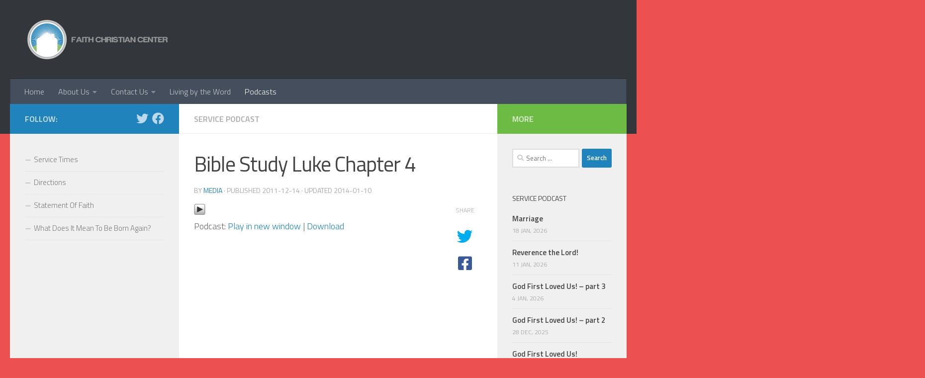

--- FILE ---
content_type: text/html; charset=UTF-8
request_url: https://faithchristianctr.org/2011/12/14/bible-study-luke-chapter-4/
body_size: 14503
content:
<!DOCTYPE html>
<html class="no-js" lang="en-US">
<head>
  <meta charset="UTF-8">
  <meta name="viewport" content="width=device-width, initial-scale=1.0">
  <link rel="profile" href="https://gmpg.org/xfn/11" />
  <link rel="pingback" href="https://faithchristianctr.org/xmlrpc.php">

  <title>Bible Study Luke Chapter 4 &#8211; Faith Christian Center</title>
<meta name='robots' content='max-image-preview:large' />
<script>document.documentElement.className = document.documentElement.className.replace("no-js","js");</script>
<link rel='dns-prefetch' href='//www.google.com' />
<link id="hu-user-gfont" href="//fonts.googleapis.com/css?family=Titillium+Web:400,400italic,300italic,300,600&subset=latin,latin-ext" rel="stylesheet" type="text/css"><script type="text/javascript">
/* <![CDATA[ */
window._wpemojiSettings = {"baseUrl":"https:\/\/s.w.org\/images\/core\/emoji\/14.0.0\/72x72\/","ext":".png","svgUrl":"https:\/\/s.w.org\/images\/core\/emoji\/14.0.0\/svg\/","svgExt":".svg","source":{"concatemoji":"https:\/\/faithchristianctr.org\/wp-includes\/js\/wp-emoji-release.min.js?ver=6.4.7"}};
/*! This file is auto-generated */
!function(i,n){var o,s,e;function c(e){try{var t={supportTests:e,timestamp:(new Date).valueOf()};sessionStorage.setItem(o,JSON.stringify(t))}catch(e){}}function p(e,t,n){e.clearRect(0,0,e.canvas.width,e.canvas.height),e.fillText(t,0,0);var t=new Uint32Array(e.getImageData(0,0,e.canvas.width,e.canvas.height).data),r=(e.clearRect(0,0,e.canvas.width,e.canvas.height),e.fillText(n,0,0),new Uint32Array(e.getImageData(0,0,e.canvas.width,e.canvas.height).data));return t.every(function(e,t){return e===r[t]})}function u(e,t,n){switch(t){case"flag":return n(e,"\ud83c\udff3\ufe0f\u200d\u26a7\ufe0f","\ud83c\udff3\ufe0f\u200b\u26a7\ufe0f")?!1:!n(e,"\ud83c\uddfa\ud83c\uddf3","\ud83c\uddfa\u200b\ud83c\uddf3")&&!n(e,"\ud83c\udff4\udb40\udc67\udb40\udc62\udb40\udc65\udb40\udc6e\udb40\udc67\udb40\udc7f","\ud83c\udff4\u200b\udb40\udc67\u200b\udb40\udc62\u200b\udb40\udc65\u200b\udb40\udc6e\u200b\udb40\udc67\u200b\udb40\udc7f");case"emoji":return!n(e,"\ud83e\udef1\ud83c\udffb\u200d\ud83e\udef2\ud83c\udfff","\ud83e\udef1\ud83c\udffb\u200b\ud83e\udef2\ud83c\udfff")}return!1}function f(e,t,n){var r="undefined"!=typeof WorkerGlobalScope&&self instanceof WorkerGlobalScope?new OffscreenCanvas(300,150):i.createElement("canvas"),a=r.getContext("2d",{willReadFrequently:!0}),o=(a.textBaseline="top",a.font="600 32px Arial",{});return e.forEach(function(e){o[e]=t(a,e,n)}),o}function t(e){var t=i.createElement("script");t.src=e,t.defer=!0,i.head.appendChild(t)}"undefined"!=typeof Promise&&(o="wpEmojiSettingsSupports",s=["flag","emoji"],n.supports={everything:!0,everythingExceptFlag:!0},e=new Promise(function(e){i.addEventListener("DOMContentLoaded",e,{once:!0})}),new Promise(function(t){var n=function(){try{var e=JSON.parse(sessionStorage.getItem(o));if("object"==typeof e&&"number"==typeof e.timestamp&&(new Date).valueOf()<e.timestamp+604800&&"object"==typeof e.supportTests)return e.supportTests}catch(e){}return null}();if(!n){if("undefined"!=typeof Worker&&"undefined"!=typeof OffscreenCanvas&&"undefined"!=typeof URL&&URL.createObjectURL&&"undefined"!=typeof Blob)try{var e="postMessage("+f.toString()+"("+[JSON.stringify(s),u.toString(),p.toString()].join(",")+"));",r=new Blob([e],{type:"text/javascript"}),a=new Worker(URL.createObjectURL(r),{name:"wpTestEmojiSupports"});return void(a.onmessage=function(e){c(n=e.data),a.terminate(),t(n)})}catch(e){}c(n=f(s,u,p))}t(n)}).then(function(e){for(var t in e)n.supports[t]=e[t],n.supports.everything=n.supports.everything&&n.supports[t],"flag"!==t&&(n.supports.everythingExceptFlag=n.supports.everythingExceptFlag&&n.supports[t]);n.supports.everythingExceptFlag=n.supports.everythingExceptFlag&&!n.supports.flag,n.DOMReady=!1,n.readyCallback=function(){n.DOMReady=!0}}).then(function(){return e}).then(function(){var e;n.supports.everything||(n.readyCallback(),(e=n.source||{}).concatemoji?t(e.concatemoji):e.wpemoji&&e.twemoji&&(t(e.twemoji),t(e.wpemoji)))}))}((window,document),window._wpemojiSettings);
/* ]]> */
</script>
<style id='wp-emoji-styles-inline-css' type='text/css'>

	img.wp-smiley, img.emoji {
		display: inline !important;
		border: none !important;
		box-shadow: none !important;
		height: 1em !important;
		width: 1em !important;
		margin: 0 0.07em !important;
		vertical-align: -0.1em !important;
		background: none !important;
		padding: 0 !important;
	}
</style>
<link rel='stylesheet' id='wp-block-library-css' href='https://faithchristianctr.org/wp-includes/css/dist/block-library/style.min.css?ver=6.4.7' type='text/css' media='all' />
<style id='classic-theme-styles-inline-css' type='text/css'>
/*! This file is auto-generated */
.wp-block-button__link{color:#fff;background-color:#32373c;border-radius:9999px;box-shadow:none;text-decoration:none;padding:calc(.667em + 2px) calc(1.333em + 2px);font-size:1.125em}.wp-block-file__button{background:#32373c;color:#fff;text-decoration:none}
</style>
<style id='global-styles-inline-css' type='text/css'>
body{--wp--preset--color--black: #000000;--wp--preset--color--cyan-bluish-gray: #abb8c3;--wp--preset--color--white: #ffffff;--wp--preset--color--pale-pink: #f78da7;--wp--preset--color--vivid-red: #cf2e2e;--wp--preset--color--luminous-vivid-orange: #ff6900;--wp--preset--color--luminous-vivid-amber: #fcb900;--wp--preset--color--light-green-cyan: #7bdcb5;--wp--preset--color--vivid-green-cyan: #00d084;--wp--preset--color--pale-cyan-blue: #8ed1fc;--wp--preset--color--vivid-cyan-blue: #0693e3;--wp--preset--color--vivid-purple: #9b51e0;--wp--preset--gradient--vivid-cyan-blue-to-vivid-purple: linear-gradient(135deg,rgba(6,147,227,1) 0%,rgb(155,81,224) 100%);--wp--preset--gradient--light-green-cyan-to-vivid-green-cyan: linear-gradient(135deg,rgb(122,220,180) 0%,rgb(0,208,130) 100%);--wp--preset--gradient--luminous-vivid-amber-to-luminous-vivid-orange: linear-gradient(135deg,rgba(252,185,0,1) 0%,rgba(255,105,0,1) 100%);--wp--preset--gradient--luminous-vivid-orange-to-vivid-red: linear-gradient(135deg,rgba(255,105,0,1) 0%,rgb(207,46,46) 100%);--wp--preset--gradient--very-light-gray-to-cyan-bluish-gray: linear-gradient(135deg,rgb(238,238,238) 0%,rgb(169,184,195) 100%);--wp--preset--gradient--cool-to-warm-spectrum: linear-gradient(135deg,rgb(74,234,220) 0%,rgb(151,120,209) 20%,rgb(207,42,186) 40%,rgb(238,44,130) 60%,rgb(251,105,98) 80%,rgb(254,248,76) 100%);--wp--preset--gradient--blush-light-purple: linear-gradient(135deg,rgb(255,206,236) 0%,rgb(152,150,240) 100%);--wp--preset--gradient--blush-bordeaux: linear-gradient(135deg,rgb(254,205,165) 0%,rgb(254,45,45) 50%,rgb(107,0,62) 100%);--wp--preset--gradient--luminous-dusk: linear-gradient(135deg,rgb(255,203,112) 0%,rgb(199,81,192) 50%,rgb(65,88,208) 100%);--wp--preset--gradient--pale-ocean: linear-gradient(135deg,rgb(255,245,203) 0%,rgb(182,227,212) 50%,rgb(51,167,181) 100%);--wp--preset--gradient--electric-grass: linear-gradient(135deg,rgb(202,248,128) 0%,rgb(113,206,126) 100%);--wp--preset--gradient--midnight: linear-gradient(135deg,rgb(2,3,129) 0%,rgb(40,116,252) 100%);--wp--preset--font-size--small: 13px;--wp--preset--font-size--medium: 20px;--wp--preset--font-size--large: 36px;--wp--preset--font-size--x-large: 42px;--wp--preset--spacing--20: 0.44rem;--wp--preset--spacing--30: 0.67rem;--wp--preset--spacing--40: 1rem;--wp--preset--spacing--50: 1.5rem;--wp--preset--spacing--60: 2.25rem;--wp--preset--spacing--70: 3.38rem;--wp--preset--spacing--80: 5.06rem;--wp--preset--shadow--natural: 6px 6px 9px rgba(0, 0, 0, 0.2);--wp--preset--shadow--deep: 12px 12px 50px rgba(0, 0, 0, 0.4);--wp--preset--shadow--sharp: 6px 6px 0px rgba(0, 0, 0, 0.2);--wp--preset--shadow--outlined: 6px 6px 0px -3px rgba(255, 255, 255, 1), 6px 6px rgba(0, 0, 0, 1);--wp--preset--shadow--crisp: 6px 6px 0px rgba(0, 0, 0, 1);}:where(.is-layout-flex){gap: 0.5em;}:where(.is-layout-grid){gap: 0.5em;}body .is-layout-flow > .alignleft{float: left;margin-inline-start: 0;margin-inline-end: 2em;}body .is-layout-flow > .alignright{float: right;margin-inline-start: 2em;margin-inline-end: 0;}body .is-layout-flow > .aligncenter{margin-left: auto !important;margin-right: auto !important;}body .is-layout-constrained > .alignleft{float: left;margin-inline-start: 0;margin-inline-end: 2em;}body .is-layout-constrained > .alignright{float: right;margin-inline-start: 2em;margin-inline-end: 0;}body .is-layout-constrained > .aligncenter{margin-left: auto !important;margin-right: auto !important;}body .is-layout-constrained > :where(:not(.alignleft):not(.alignright):not(.alignfull)){max-width: var(--wp--style--global--content-size);margin-left: auto !important;margin-right: auto !important;}body .is-layout-constrained > .alignwide{max-width: var(--wp--style--global--wide-size);}body .is-layout-flex{display: flex;}body .is-layout-flex{flex-wrap: wrap;align-items: center;}body .is-layout-flex > *{margin: 0;}body .is-layout-grid{display: grid;}body .is-layout-grid > *{margin: 0;}:where(.wp-block-columns.is-layout-flex){gap: 2em;}:where(.wp-block-columns.is-layout-grid){gap: 2em;}:where(.wp-block-post-template.is-layout-flex){gap: 1.25em;}:where(.wp-block-post-template.is-layout-grid){gap: 1.25em;}.has-black-color{color: var(--wp--preset--color--black) !important;}.has-cyan-bluish-gray-color{color: var(--wp--preset--color--cyan-bluish-gray) !important;}.has-white-color{color: var(--wp--preset--color--white) !important;}.has-pale-pink-color{color: var(--wp--preset--color--pale-pink) !important;}.has-vivid-red-color{color: var(--wp--preset--color--vivid-red) !important;}.has-luminous-vivid-orange-color{color: var(--wp--preset--color--luminous-vivid-orange) !important;}.has-luminous-vivid-amber-color{color: var(--wp--preset--color--luminous-vivid-amber) !important;}.has-light-green-cyan-color{color: var(--wp--preset--color--light-green-cyan) !important;}.has-vivid-green-cyan-color{color: var(--wp--preset--color--vivid-green-cyan) !important;}.has-pale-cyan-blue-color{color: var(--wp--preset--color--pale-cyan-blue) !important;}.has-vivid-cyan-blue-color{color: var(--wp--preset--color--vivid-cyan-blue) !important;}.has-vivid-purple-color{color: var(--wp--preset--color--vivid-purple) !important;}.has-black-background-color{background-color: var(--wp--preset--color--black) !important;}.has-cyan-bluish-gray-background-color{background-color: var(--wp--preset--color--cyan-bluish-gray) !important;}.has-white-background-color{background-color: var(--wp--preset--color--white) !important;}.has-pale-pink-background-color{background-color: var(--wp--preset--color--pale-pink) !important;}.has-vivid-red-background-color{background-color: var(--wp--preset--color--vivid-red) !important;}.has-luminous-vivid-orange-background-color{background-color: var(--wp--preset--color--luminous-vivid-orange) !important;}.has-luminous-vivid-amber-background-color{background-color: var(--wp--preset--color--luminous-vivid-amber) !important;}.has-light-green-cyan-background-color{background-color: var(--wp--preset--color--light-green-cyan) !important;}.has-vivid-green-cyan-background-color{background-color: var(--wp--preset--color--vivid-green-cyan) !important;}.has-pale-cyan-blue-background-color{background-color: var(--wp--preset--color--pale-cyan-blue) !important;}.has-vivid-cyan-blue-background-color{background-color: var(--wp--preset--color--vivid-cyan-blue) !important;}.has-vivid-purple-background-color{background-color: var(--wp--preset--color--vivid-purple) !important;}.has-black-border-color{border-color: var(--wp--preset--color--black) !important;}.has-cyan-bluish-gray-border-color{border-color: var(--wp--preset--color--cyan-bluish-gray) !important;}.has-white-border-color{border-color: var(--wp--preset--color--white) !important;}.has-pale-pink-border-color{border-color: var(--wp--preset--color--pale-pink) !important;}.has-vivid-red-border-color{border-color: var(--wp--preset--color--vivid-red) !important;}.has-luminous-vivid-orange-border-color{border-color: var(--wp--preset--color--luminous-vivid-orange) !important;}.has-luminous-vivid-amber-border-color{border-color: var(--wp--preset--color--luminous-vivid-amber) !important;}.has-light-green-cyan-border-color{border-color: var(--wp--preset--color--light-green-cyan) !important;}.has-vivid-green-cyan-border-color{border-color: var(--wp--preset--color--vivid-green-cyan) !important;}.has-pale-cyan-blue-border-color{border-color: var(--wp--preset--color--pale-cyan-blue) !important;}.has-vivid-cyan-blue-border-color{border-color: var(--wp--preset--color--vivid-cyan-blue) !important;}.has-vivid-purple-border-color{border-color: var(--wp--preset--color--vivid-purple) !important;}.has-vivid-cyan-blue-to-vivid-purple-gradient-background{background: var(--wp--preset--gradient--vivid-cyan-blue-to-vivid-purple) !important;}.has-light-green-cyan-to-vivid-green-cyan-gradient-background{background: var(--wp--preset--gradient--light-green-cyan-to-vivid-green-cyan) !important;}.has-luminous-vivid-amber-to-luminous-vivid-orange-gradient-background{background: var(--wp--preset--gradient--luminous-vivid-amber-to-luminous-vivid-orange) !important;}.has-luminous-vivid-orange-to-vivid-red-gradient-background{background: var(--wp--preset--gradient--luminous-vivid-orange-to-vivid-red) !important;}.has-very-light-gray-to-cyan-bluish-gray-gradient-background{background: var(--wp--preset--gradient--very-light-gray-to-cyan-bluish-gray) !important;}.has-cool-to-warm-spectrum-gradient-background{background: var(--wp--preset--gradient--cool-to-warm-spectrum) !important;}.has-blush-light-purple-gradient-background{background: var(--wp--preset--gradient--blush-light-purple) !important;}.has-blush-bordeaux-gradient-background{background: var(--wp--preset--gradient--blush-bordeaux) !important;}.has-luminous-dusk-gradient-background{background: var(--wp--preset--gradient--luminous-dusk) !important;}.has-pale-ocean-gradient-background{background: var(--wp--preset--gradient--pale-ocean) !important;}.has-electric-grass-gradient-background{background: var(--wp--preset--gradient--electric-grass) !important;}.has-midnight-gradient-background{background: var(--wp--preset--gradient--midnight) !important;}.has-small-font-size{font-size: var(--wp--preset--font-size--small) !important;}.has-medium-font-size{font-size: var(--wp--preset--font-size--medium) !important;}.has-large-font-size{font-size: var(--wp--preset--font-size--large) !important;}.has-x-large-font-size{font-size: var(--wp--preset--font-size--x-large) !important;}
.wp-block-navigation a:where(:not(.wp-element-button)){color: inherit;}
:where(.wp-block-post-template.is-layout-flex){gap: 1.25em;}:where(.wp-block-post-template.is-layout-grid){gap: 1.25em;}
:where(.wp-block-columns.is-layout-flex){gap: 2em;}:where(.wp-block-columns.is-layout-grid){gap: 2em;}
.wp-block-pullquote{font-size: 1.5em;line-height: 1.6;}
</style>
<link rel='stylesheet' id='contact-form-7-css' href='https://faithchristianctr.org/wp-content/plugins/contact-form-7/includes/css/styles.css?ver=5.3.2' type='text/css' media='all' />
<style id='contact-form-7-inline-css' type='text/css'>
.wpcf7 .wpcf7-recaptcha iframe {margin-bottom: 0;}.wpcf7 .wpcf7-recaptcha[data-align="center"] > div {margin: 0 auto;}.wpcf7 .wpcf7-recaptcha[data-align="right"] > div {margin: 0 0 0 auto;}
</style>
<link rel='stylesheet' id='fancybox-style-css' href='https://faithchristianctr.org/wp-content/plugins/light/css/jquery.fancybox.css?ver=6.4.7' type='text/css' media='all' />
<link rel='stylesheet' id='responsive-lightbox-swipebox-css' href='https://faithchristianctr.org/wp-content/plugins/responsive-lightbox/assets/swipebox/swipebox.min.css?ver=2.4.4' type='text/css' media='all' />
<link rel='stylesheet' id='hueman-main-style-css' href='https://faithchristianctr.org/wp-content/themes/hueman/assets/front/css/main.min.css?ver=3.6.1' type='text/css' media='all' />
<style id='hueman-main-style-inline-css' type='text/css'>
body { font-family:'Titillium Web', Arial, sans-serif;font-size:1.00rem }@media only screen and (min-width: 720px) {
        .nav > li { font-size:1.00rem; }
      }::selection { background-color: #2183bc; }
::-moz-selection { background-color: #2183bc; }a,a>span.hu-external::after,.themeform label .required,#flexslider-featured .flex-direction-nav .flex-next:hover,#flexslider-featured .flex-direction-nav .flex-prev:hover,.post-hover:hover .post-title a,.post-title a:hover,.sidebar.s1 .post-nav li a:hover i,.content .post-nav li a:hover i,.post-related a:hover,.sidebar.s1 .widget_rss ul li a,#footer .widget_rss ul li a,.sidebar.s1 .widget_calendar a,#footer .widget_calendar a,.sidebar.s1 .alx-tab .tab-item-category a,.sidebar.s1 .alx-posts .post-item-category a,.sidebar.s1 .alx-tab li:hover .tab-item-title a,.sidebar.s1 .alx-tab li:hover .tab-item-comment a,.sidebar.s1 .alx-posts li:hover .post-item-title a,#footer .alx-tab .tab-item-category a,#footer .alx-posts .post-item-category a,#footer .alx-tab li:hover .tab-item-title a,#footer .alx-tab li:hover .tab-item-comment a,#footer .alx-posts li:hover .post-item-title a,.comment-tabs li.active a,.comment-awaiting-moderation,.child-menu a:hover,.child-menu .current_page_item > a,.wp-pagenavi a{ color: #2183bc; }input[type="submit"],.themeform button[type="submit"],.sidebar.s1 .sidebar-top,.sidebar.s1 .sidebar-toggle,#flexslider-featured .flex-control-nav li a.flex-active,.post-tags a:hover,.sidebar.s1 .widget_calendar caption,#footer .widget_calendar caption,.author-bio .bio-avatar:after,.commentlist li.bypostauthor > .comment-body:after,.commentlist li.comment-author-admin > .comment-body:after{ background-color: #2183bc; }.post-format .format-container { border-color: #2183bc; }.sidebar.s1 .alx-tabs-nav li.active a,#footer .alx-tabs-nav li.active a,.comment-tabs li.active a,.wp-pagenavi a:hover,.wp-pagenavi a:active,.wp-pagenavi span.current{ border-bottom-color: #2183bc!important; }.sidebar.s2 .post-nav li a:hover i,
.sidebar.s2 .widget_rss ul li a,
.sidebar.s2 .widget_calendar a,
.sidebar.s2 .alx-tab .tab-item-category a,
.sidebar.s2 .alx-posts .post-item-category a,
.sidebar.s2 .alx-tab li:hover .tab-item-title a,
.sidebar.s2 .alx-tab li:hover .tab-item-comment a,
.sidebar.s2 .alx-posts li:hover .post-item-title a { color: #6dba44; }
.sidebar.s2 .sidebar-top,.sidebar.s2 .sidebar-toggle,.post-comments,.jp-play-bar,.jp-volume-bar-value,.sidebar.s2 .widget_calendar caption{ background-color: #6dba44; }.sidebar.s2 .alx-tabs-nav li.active a { border-bottom-color: #6dba44; }
.post-comments::before { border-right-color: #6dba44; }
      .search-expand,
              #nav-topbar.nav-container { background-color: #26272b}@media only screen and (min-width: 720px) {
                #nav-topbar .nav ul { background-color: #26272b; }
              }.is-scrolled #header .nav-container.desktop-sticky,
              .is-scrolled #header .search-expand { background-color: #26272b; background-color: rgba(38,39,43,0.90) }.is-scrolled .topbar-transparent #nav-topbar.desktop-sticky .nav ul { background-color: #26272b; background-color: rgba(38,39,43,0.95) }#header { background-color: #33363b; }
@media only screen and (min-width: 720px) {
  #nav-header .nav ul { background-color: #33363b; }
}
        .is-scrolled #header #nav-mobile { background-color: #454e5c; background-color: rgba(69,78,92,0.90) }#nav-header.nav-container, #main-header-search .search-expand { background-color: ; }
@media only screen and (min-width: 720px) {
  #nav-header .nav ul { background-color: ; }
}
        .site-title a img { max-height: 79px; }body { background-color: #ed5050; }
</style>
<link rel='stylesheet' id='theme-stylesheet-css' href='https://faithchristianctr.org/wp-content/themes/hueman-child-master/style.css?ver=1.0.0' type='text/css' media='all' />
<link rel='stylesheet' id='hueman-font-awesome-css' href='https://faithchristianctr.org/wp-content/themes/hueman/assets/front/css/font-awesome.min.css?ver=3.6.1' type='text/css' media='all' />
<script type="text/javascript" id="nb-jquery" src="https://faithchristianctr.org/wp-includes/js/jquery/jquery.min.js?ver=3.7.1" id="jquery-core-js"></script>
<script type="text/javascript" src="https://faithchristianctr.org/wp-includes/js/jquery/jquery-migrate.min.js?ver=3.4.1" id="jquery-migrate-js"></script>
<script type="text/javascript" src="https://faithchristianctr.org/wp-content/plugins/responsive-lightbox/assets/swipebox/jquery.swipebox.min.js?ver=2.4.4" id="responsive-lightbox-swipebox-js"></script>
<script type="text/javascript" src="https://faithchristianctr.org/wp-includes/js/underscore.min.js?ver=1.13.4" id="underscore-js"></script>
<script type="text/javascript" src="https://faithchristianctr.org/wp-content/plugins/responsive-lightbox/assets/infinitescroll/infinite-scroll.pkgd.min.js?ver=6.4.7" id="responsive-lightbox-infinite-scroll-js"></script>
<script type="text/javascript" id="responsive-lightbox-js-extra">
/* <![CDATA[ */
var rlArgs = {"script":"swipebox","selector":"lightbox","customEvents":"","activeGalleries":"1","animation":"1","hideCloseButtonOnMobile":"0","removeBarsOnMobile":"0","hideBars":"1","hideBarsDelay":"5000","videoMaxWidth":"1080","useSVG":"1","loopAtEnd":"0","woocommerce_gallery":"0","ajaxurl":"https:\/\/faithchristianctr.org\/wp-admin\/admin-ajax.php","nonce":"6136f92cca","preview":"false","postId":"403","scriptExtension":""};
/* ]]> */
</script>
<script type="text/javascript" src="https://faithchristianctr.org/wp-content/plugins/responsive-lightbox/js/front.js?ver=2.4.4" id="responsive-lightbox-js"></script>
<link rel="https://api.w.org/" href="https://faithchristianctr.org/wp-json/" /><link rel="alternate" type="application/json" href="https://faithchristianctr.org/wp-json/wp/v2/posts/403" /><link rel="EditURI" type="application/rsd+xml" title="RSD" href="https://faithchristianctr.org/xmlrpc.php?rsd" />
<meta name="generator" content="WordPress 6.4.7" />
<link rel="canonical" href="https://faithchristianctr.org/2011/12/14/bible-study-luke-chapter-4/" />
<link rel='shortlink' href='https://faithchristianctr.org/?p=403' />
<link rel="alternate" type="application/json+oembed" href="https://faithchristianctr.org/wp-json/oembed/1.0/embed?url=https%3A%2F%2Ffaithchristianctr.org%2F2011%2F12%2F14%2Fbible-study-luke-chapter-4%2F" />
<link rel="alternate" type="text/xml+oembed" href="https://faithchristianctr.org/wp-json/oembed/1.0/embed?url=https%3A%2F%2Ffaithchristianctr.org%2F2011%2F12%2F14%2Fbible-study-luke-chapter-4%2F&#038;format=xml" />
<script type="text/javascript"><!--
function powerpress_pinw(pinw_url){window.open(pinw_url, 'PowerPressPlayer','toolbar=0,status=0,resizable=1,width=460,height=320');	return false;}
//-->
</script>
<!--[if lt IE 9]>
<script src="https://faithchristianctr.org/wp-content/themes/hueman/assets/front/js/ie/html5shiv-printshiv.min.js"></script>
<script src="https://faithchristianctr.org/wp-content/themes/hueman/assets/front/js/ie/selectivizr.js"></script>
<![endif]-->
</head>

<body class="nb-3-3-2 nimble-no-local-data-skp__post_post_403 nimble-no-group-site-tmpl-skp__all_post post-template-default single single-post postid-403 single-format-standard wp-custom-logo wp-embed-responsive sek-hide-rc-badge col-3cm full-width header-desktop-sticky header-mobile-sticky chrome">
<div id="wrapper">
  <a class="screen-reader-text skip-link" href="#content">Skip to content</a>
  
  <header id="header" class="top-menu-mobile-on one-mobile-menu top_menu header-ads-desktop  topbar-transparent no-header-img">
        <nav class="nav-container group mobile-menu mobile-sticky no-menu-assigned" id="nav-mobile" data-menu-id="header-1">
  <div class="mobile-title-logo-in-header"><p class="site-title">                  <a class="custom-logo-link" href="https://faithchristianctr.org/" rel="home" title="Faith Christian Center | Home page"><img src="https://faithchristianctr.org/wp-content/uploads/2013/12/faithchristiancenterlogo2014-header.png" alt="Faith Christian Center"  /></a>                </p></div>
        
                    <!-- <div class="ham__navbar-toggler collapsed" aria-expanded="false">
          <div class="ham__navbar-span-wrapper">
            <span class="ham-toggler-menu__span"></span>
          </div>
        </div> -->
        <button class="ham__navbar-toggler-two collapsed" title="Menu" aria-expanded="false">
          <span class="ham__navbar-span-wrapper">
            <span class="line line-1"></span>
            <span class="line line-2"></span>
            <span class="line line-3"></span>
          </span>
        </button>
            
      <div class="nav-text"></div>
      <div class="nav-wrap container">
                  <ul class="nav container-inner group mobile-search">
                            <li>
                  <form role="search" method="get" class="search-form" action="https://faithchristianctr.org/">
				<label>
					<span class="screen-reader-text">Search for:</span>
					<input type="search" class="search-field" placeholder="Search &hellip;" value="" name="s" />
				</label>
				<input type="submit" class="search-submit" value="Search" />
			</form>                </li>
                      </ul>
                <ul id="menu-header_menu" class="nav container-inner group"><li id="menu-item-254" class="menu-item menu-item-type-post_type menu-item-object-page menu-item-home menu-item-254"><a href="https://faithchristianctr.org/">Home</a></li>
<li id="menu-item-55" class="menu-item menu-item-type-post_type menu-item-object-page menu-item-has-children menu-item-55"><a href="https://faithchristianctr.org/about-us/">About Us</a>
<ul class="sub-menu">
	<li id="menu-item-58" class="menu-item menu-item-type-post_type menu-item-object-page menu-item-58"><a href="https://faithchristianctr.org/about-us/statement-of-faith/">Statement Of Faith</a></li>
	<li id="menu-item-57" class="menu-item menu-item-type-post_type menu-item-object-page menu-item-57"><a href="https://faithchristianctr.org/about-us/service-times/">Service Times</a></li>
</ul>
</li>
<li id="menu-item-76" class="menu-item menu-item-type-post_type menu-item-object-page menu-item-has-children menu-item-76"><a href="https://faithchristianctr.org/contact-us/">Contact Us</a>
<ul class="sub-menu">
	<li id="menu-item-56" class="menu-item menu-item-type-post_type menu-item-object-page menu-item-56"><a href="https://faithchristianctr.org/about-us/directions/">Directions</a></li>
</ul>
</li>
<li id="menu-item-60" class="menu-item menu-item-type-post_type menu-item-object-page menu-item-60"><a href="https://faithchristianctr.org/reference/">Living by the Word</a></li>
<li id="menu-item-68" class="menu-item menu-item-type-taxonomy menu-item-object-category current-post-ancestor current-menu-parent current-post-parent menu-item-68"><a href="https://faithchristianctr.org/category/service-podcast/">Podcasts</a></li>
</ul>      </div>
</nav><!--/#nav-topbar-->  
  
  <div class="container group">
        <div class="container-inner">

                    <div class="group hu-pad central-header-zone">
                  <div class="logo-tagline-group">
                      <p class="site-title">                  <a class="custom-logo-link" href="https://faithchristianctr.org/" rel="home" title="Faith Christian Center | Home page"><img src="https://faithchristianctr.org/wp-content/uploads/2013/12/faithchristiancenterlogo2014-header.png" alt="Faith Christian Center"  /></a>                </p>                                                <p class="site-description"></p>
                                        </div>

                                </div>
      
                <nav class="nav-container group desktop-menu " id="nav-header" data-menu-id="header-2">
    <div class="nav-text"><!-- put your mobile menu text here --></div>

  <div class="nav-wrap container">
        <ul id="menu-header_menu-1" class="nav container-inner group"><li class="menu-item menu-item-type-post_type menu-item-object-page menu-item-home menu-item-254"><a href="https://faithchristianctr.org/">Home</a></li>
<li class="menu-item menu-item-type-post_type menu-item-object-page menu-item-has-children menu-item-55"><a href="https://faithchristianctr.org/about-us/">About Us</a>
<ul class="sub-menu">
	<li class="menu-item menu-item-type-post_type menu-item-object-page menu-item-58"><a href="https://faithchristianctr.org/about-us/statement-of-faith/">Statement Of Faith</a></li>
	<li class="menu-item menu-item-type-post_type menu-item-object-page menu-item-57"><a href="https://faithchristianctr.org/about-us/service-times/">Service Times</a></li>
</ul>
</li>
<li class="menu-item menu-item-type-post_type menu-item-object-page menu-item-has-children menu-item-76"><a href="https://faithchristianctr.org/contact-us/">Contact Us</a>
<ul class="sub-menu">
	<li class="menu-item menu-item-type-post_type menu-item-object-page menu-item-56"><a href="https://faithchristianctr.org/about-us/directions/">Directions</a></li>
</ul>
</li>
<li class="menu-item menu-item-type-post_type menu-item-object-page menu-item-60"><a href="https://faithchristianctr.org/reference/">Living by the Word</a></li>
<li class="menu-item menu-item-type-taxonomy menu-item-object-category current-post-ancestor current-menu-parent current-post-parent menu-item-68"><a href="https://faithchristianctr.org/category/service-podcast/">Podcasts</a></li>
</ul>  </div>
</nav><!--/#nav-header-->      
    </div><!--/.container-inner-->
      </div><!--/.container-->

</header><!--/#header-->
  
  <div class="container" id="page">
    <div class="container-inner">
            <div class="main">
        <div class="main-inner group">
          
              <section class="content" id="content">
              <div class="page-title hu-pad group">
          	    		<ul class="meta-single group">
    			<li class="category"><a href="https://faithchristianctr.org/category/service-podcast/" rel="category tag">Service Podcast</a></li>
    			    		</ul>
            
    </div><!--/.page-title-->
          <div class="hu-pad group">
              <article class="post-403 post type-post status-publish format-standard has-post-thumbnail hentry category-service-podcast tag-pastor-ed-wilcox">
    <div class="post-inner group">

      <h1 class="post-title entry-title">Bible Study Luke Chapter 4</h1>
  <p class="post-byline">
       by     <span class="vcard author">
       <span class="fn"><a href="https://faithchristianctr.org/author/sidj/" title="Posts by media" rel="author">media</a></span>
     </span>
     &middot;
                            
                                Published <time class="published" datetime="2011-12-14T16:45:43-05:00">2011-12-14</time>
                &middot; Updated <time class="updated" datetime="2014-01-10T16:47:50-05:00">2014-01-10</time>
                      </p>

                                
      <div class="clear"></div>

      <div class="entry themeform share">
        <div class="entry-inner">
          <div class="powerpress_player" id="powerpress_player_9250"><a href="http://faithchristianctr.org/media/podcast/audio/archive/12-14-11pm.mp3" title="Play" onclick="return powerpress_embed_html5a('9250','http://faithchristianctr.org/media/podcast/audio/archive/12-14-11pm.mp3');" target="_blank"><img decoding="async" src="https://faithchristianctr.org/wp-content/plugins/powerpress/play_audio.png" title="Play" alt="Play" style="border:0;" width="23px" height="24px" /></a></div><p class="powerpress_links powerpress_links_mp3">Podcast: <a href="http://faithchristianctr.org/media/podcast/audio/archive/12-14-11pm.mp3" class="powerpress_link_pinw" target="_blank" title="Play in new window" onclick="return powerpress_pinw('https://faithchristianctr.org/?powerpress_pinw=403-podcast');" rel="nofollow">Play in new window</a> | <a href="http://faithchristianctr.org/media/podcast/audio/archive/12-14-11pm.mp3" class="powerpress_link_d" title="Download" rel="nofollow" download="12-14-11pm.mp3">Download</a></p>          <nav class="pagination group">
                      </nav><!--/.pagination-->
        </div>

        <div class="sharrre-container no-counter">
	<span>Share</span>
  	   <div id="twitter" data-url="https://faithchristianctr.org/2011/12/14/bible-study-luke-chapter-4/" data-text="Bible Study Luke Chapter 4" data-title="Tweet"><a class="box" href="#"><div class="count" href="#"><i class="fas fa-plus"></i></div><div class="share"><i class="fab fa-twitter"></i></div></a></div>
    	   <div id="facebook" data-url="https://faithchristianctr.org/2011/12/14/bible-study-luke-chapter-4/" data-text="Bible Study Luke Chapter 4" data-title="Like"></div>
      </div><!--/.sharrre-container-->
<style type="text/css"></style>
<script type="text/javascript">
  	// Sharrre
  	jQuery( function($) {
      //<temporary>
      $('head').append( $( '<style>', { id : 'hide-sharre-count', type : 'text/css', html:'.sharrre-container.no-counter .box .count {display:none;}' } ) );
      //</temporary>
                		$('#twitter').sharrre({
        			share: {
        				twitter: true
        			},
        			template: '<a class="box" href="#"><div class="count"><i class="fa fa-plus"></i></div><div class="share"><i class="fab fa-twitter"></i></div></a>',
        			enableHover: false,
        			enableTracking: true,
        			buttons: { twitter: {via: ''}},
        			click: function(api, options){
        				api.simulateClick();
        				api.openPopup('twitter');
        			}
        		});
            		            $('#facebook').sharrre({
        			share: {
        				facebook: true
        			},
        			template: '<a class="box" href="#"><div class="count"><i class="fa fa-plus"></i></div><div class="share"><i class="fab fa-facebook-square"></i></div></a>',
        			enableHover: false,
        			enableTracking: true,
              buttons:{layout: 'box_count'},
        			click: function(api, options){
        				api.simulateClick();
        				api.openPopup('facebook');
        			}
        		});
                        
    		
    			// Scrollable sharrre bar, contributed by Erik Frye. Awesome!
    			var $_shareContainer = $(".sharrre-container"),
    			    $_header         = $('#header'),
    			    $_postEntry      = $('.entry'),
        			$window          = $(window),
        			startSharePosition = $_shareContainer.offset(),//object
        			contentBottom    = $_postEntry.offset().top + $_postEntry.outerHeight(),
        			topOfTemplate    = $_header.offset().top,
              topSpacing       = _setTopSpacing();

          //triggered on scroll
    			shareScroll = function(){
      				var scrollTop     = $window.scrollTop() + topOfTemplate,
      				    stopLocation  = contentBottom - ($_shareContainer.outerHeight() + topSpacing);

              $_shareContainer.css({position : 'fixed'});

      				if( scrollTop > stopLocation ){
      					  $_shareContainer.css( { position:'relative' } );
                  $_shareContainer.offset(
                      {
                        top: contentBottom - $_shareContainer.outerHeight(),
                        left: startSharePosition.left,
                      }
                  );
      				}
      				else if (scrollTop >= $_postEntry.offset().top - topSpacing){
      					 $_shareContainer.css( { position:'fixed',top: '100px' } );
                 $_shareContainer.offset(
                      {
                        //top: scrollTop + topSpacing,
                        left: startSharePosition.left,
                      }
                  );
      				} else if (scrollTop < startSharePosition.top + ( topSpacing - 1 ) ) {
      					 $_shareContainer.css( { position:'relative' } );
                 $_shareContainer.offset(
                      {
                        top: $_postEntry.offset().top,
                        left:startSharePosition.left,
                      }
                  );
      				}
    			},

          //triggered on resize
    			shareMove = function() {
      				startSharePosition = $_shareContainer.offset();
      				contentBottom = $_postEntry.offset().top + $_postEntry.outerHeight();
      				topOfTemplate = $_header.offset().top;
      				_setTopSpacing();
    			};

    			/* As new images load the page content body gets longer. The bottom of the content area needs to be adjusted in case images are still loading. */
    			setTimeout( function() {
    				  contentBottom = $_postEntry.offset().top + $_postEntry.outerHeight();
    			}, 2000);

          function _setTopSpacing(){
              var distanceFromTop  = 20;

              if( $window.width() > 1024 ) {
                topSpacing = distanceFromTop + $('.nav-wrap').outerHeight();
              } else {
                topSpacing = distanceFromTop;
              }
              return topSpacing;
          }

          //setup event listeners
          $window.on('scroll', _.throttle( function() {
              if ( $window.width() > 719 ) {
                  shareScroll();
              } else {
                  $_shareContainer.css({
                      top:'',
                      left:'',
                      position:''
                  })
              }
          }, 50 ) );
          $window.on('resize', _.debounce( function() {
              if ( $window.width() > 719 ) {
                  shareMove();
              } else {
                  $_shareContainer.css({
                      top:'',
                      left:'',
                      position:''
                  })
              }
          }, 50 ) );
    		
  	});
</script>
        <div class="clear"></div>
      </div><!--/.entry-->

    </div><!--/.post-inner-->
  </article><!--/.post-->

<div class="clear"></div>

<p class="post-tags"><span>Tags:</span> <a href="https://faithchristianctr.org/tag/pastor-ed-wilcox/" rel="tag">Pastor Ed Wilcox</a></p>




<section id="comments" class="themeform">

	
					<!-- comments closed, no comments -->
		
	
	
</section><!--/#comments-->          </div><!--/.hu-pad-->
        </section><!--/.content-->
          

	<div class="sidebar s1 collapsed" data-position="left" data-layout="col-3cm" data-sb-id="s1">

		<button class="sidebar-toggle" title="Expand Sidebar"><i class="fas sidebar-toggle-arrows"></i></button>

		<div class="sidebar-content">

			           			<div class="sidebar-top group">
                        <p>Follow:</p>                    <ul class="social-links"><li><a rel="nofollow noopener noreferrer" class="social-tooltip"  title="Twitter" aria-label="Twitter" href="http://twitter.com/FCCofColumbus" target="_blank"  style="color:"><i class="fab fa-twitter"></i></a></li><li><a rel="nofollow noopener noreferrer" class="social-tooltip"  title="Facebook" aria-label="Facebook" href="https://www.facebook.com/faithchristianctr" target="_blank"  style="color:"><i class="fab fa-facebook"></i></a></li></ul>  			</div>
			
			
			
			<div id="nav_menu-4" class="widget widget_nav_menu"><div class="menu-left-hand_menu-container"><ul id="menu-left-hand_menu" class="menu"><li id="menu-item-83" class="menu-item menu-item-type-post_type menu-item-object-page menu-item-83"><a href="https://faithchristianctr.org/about-us/service-times/">Service Times</a></li>
<li id="menu-item-84" class="menu-item menu-item-type-post_type menu-item-object-page menu-item-84"><a href="https://faithchristianctr.org/about-us/directions/">Directions</a></li>
<li id="menu-item-2501" class="menu-item menu-item-type-post_type menu-item-object-page menu-item-2501"><a href="https://faithchristianctr.org/about-us/statement-of-faith/">Statement Of Faith</a></li>
<li id="menu-item-2499" class="menu-item menu-item-type-post_type menu-item-object-page menu-item-2499"><a href="https://faithchristianctr.org/reference/what-does-it-mean-to-be-born-again/">What Does It Mean To Be Born Again?</a></li>
</ul></div></div>
		</div><!--/.sidebar-content-->

	</div><!--/.sidebar-->

	<div class="sidebar s2 collapsed" data-position="right" data-layout="col-3cm" data-sb-id="s2">

	<button class="sidebar-toggle" title="Expand Sidebar"><i class="fas sidebar-toggle-arrows"></i></button>

	<div class="sidebar-content">

		  		<div class="sidebar-top group">
        <p>More</p>  		</div>
		
		
		<div id="search-2" class="widget widget_search"><form role="search" method="get" class="search-form" action="https://faithchristianctr.org/">
				<label>
					<span class="screen-reader-text">Search for:</span>
					<input type="search" class="search-field" placeholder="Search &hellip;" value="" name="s" />
				</label>
				<input type="submit" class="search-submit" value="Search" />
			</form></div><div id="alxposts-2" class="widget widget_hu_posts">
<h3 class="widget-title">Service Podcast</h3>
	
	<ul class="alx-posts group ">
    				<li>

			
			<div class="post-item-inner group">
								<p class="post-item-title"><a href="https://faithchristianctr.org/2026/01/18/marriage-2/" rel="bookmark" title="Permalink to Marriage"><strong>Marriage</strong></a></p>
				<p class="post-item-date">18 Jan, 2026</p>			</div>

		</li>
				<li>

			
			<div class="post-item-inner group">
								<p class="post-item-title"><a href="https://faithchristianctr.org/2026/01/11/reverence-the-lord/" rel="bookmark" title="Permalink to Reverence the Lord!"><strong>Reverence the Lord!</strong></a></p>
				<p class="post-item-date">11 Jan, 2026</p>			</div>

		</li>
				<li>

			
			<div class="post-item-inner group">
								<p class="post-item-title"><a href="https://faithchristianctr.org/2026/01/04/god-first-loved-us-part-3/" rel="bookmark" title="Permalink to God First Loved Us! &#8211; part 3"><strong>God First Loved Us! &#8211; part 3</strong></a></p>
				<p class="post-item-date">4 Jan, 2026</p>			</div>

		</li>
				<li>

			
			<div class="post-item-inner group">
								<p class="post-item-title"><a href="https://faithchristianctr.org/2025/12/28/god-first-loved-us-part-2/" rel="bookmark" title="Permalink to God First Loved Us! &#8211; part 2"><strong>God First Loved Us! &#8211; part 2</strong></a></p>
				<p class="post-item-date">28 Dec, 2025</p>			</div>

		</li>
				<li>

			
			<div class="post-item-inner group">
								<p class="post-item-title"><a href="https://faithchristianctr.org/2025/12/21/god-first-loved-us/" rel="bookmark" title="Permalink to God First Loved Us!"><strong>God First Loved Us!</strong></a></p>
				<p class="post-item-date">21 Dec, 2025</p>			</div>

		</li>
				    	</ul><!--/.alx-posts-->

</div>
<div id="archives-2" class="widget widget_archive"><h3 class="widget-title">Archives</h3>		<label class="screen-reader-text" for="archives-dropdown-2">Archives</label>
		<select id="archives-dropdown-2" name="archive-dropdown">
			
			<option value="">Select Month</option>
				<option value='https://faithchristianctr.org/2026/01/'> January 2026 </option>
	<option value='https://faithchristianctr.org/2025/12/'> December 2025 </option>
	<option value='https://faithchristianctr.org/2025/11/'> November 2025 </option>
	<option value='https://faithchristianctr.org/2025/10/'> October 2025 </option>
	<option value='https://faithchristianctr.org/2025/09/'> September 2025 </option>
	<option value='https://faithchristianctr.org/2025/08/'> August 2025 </option>
	<option value='https://faithchristianctr.org/2025/07/'> July 2025 </option>
	<option value='https://faithchristianctr.org/2025/06/'> June 2025 </option>
	<option value='https://faithchristianctr.org/2025/05/'> May 2025 </option>
	<option value='https://faithchristianctr.org/2025/04/'> April 2025 </option>
	<option value='https://faithchristianctr.org/2025/03/'> March 2025 </option>
	<option value='https://faithchristianctr.org/2025/02/'> February 2025 </option>
	<option value='https://faithchristianctr.org/2025/01/'> January 2025 </option>
	<option value='https://faithchristianctr.org/2024/12/'> December 2024 </option>
	<option value='https://faithchristianctr.org/2024/11/'> November 2024 </option>
	<option value='https://faithchristianctr.org/2024/10/'> October 2024 </option>
	<option value='https://faithchristianctr.org/2024/09/'> September 2024 </option>
	<option value='https://faithchristianctr.org/2024/08/'> August 2024 </option>
	<option value='https://faithchristianctr.org/2024/07/'> July 2024 </option>
	<option value='https://faithchristianctr.org/2024/06/'> June 2024 </option>
	<option value='https://faithchristianctr.org/2024/05/'> May 2024 </option>
	<option value='https://faithchristianctr.org/2024/04/'> April 2024 </option>
	<option value='https://faithchristianctr.org/2024/03/'> March 2024 </option>
	<option value='https://faithchristianctr.org/2024/02/'> February 2024 </option>
	<option value='https://faithchristianctr.org/2024/01/'> January 2024 </option>
	<option value='https://faithchristianctr.org/2023/12/'> December 2023 </option>
	<option value='https://faithchristianctr.org/2023/11/'> November 2023 </option>
	<option value='https://faithchristianctr.org/2023/10/'> October 2023 </option>
	<option value='https://faithchristianctr.org/2023/09/'> September 2023 </option>
	<option value='https://faithchristianctr.org/2023/08/'> August 2023 </option>
	<option value='https://faithchristianctr.org/2023/07/'> July 2023 </option>
	<option value='https://faithchristianctr.org/2023/06/'> June 2023 </option>
	<option value='https://faithchristianctr.org/2023/05/'> May 2023 </option>
	<option value='https://faithchristianctr.org/2023/04/'> April 2023 </option>
	<option value='https://faithchristianctr.org/2023/03/'> March 2023 </option>
	<option value='https://faithchristianctr.org/2023/02/'> February 2023 </option>
	<option value='https://faithchristianctr.org/2023/01/'> January 2023 </option>
	<option value='https://faithchristianctr.org/2022/12/'> December 2022 </option>
	<option value='https://faithchristianctr.org/2022/11/'> November 2022 </option>
	<option value='https://faithchristianctr.org/2022/10/'> October 2022 </option>
	<option value='https://faithchristianctr.org/2022/09/'> September 2022 </option>
	<option value='https://faithchristianctr.org/2022/08/'> August 2022 </option>
	<option value='https://faithchristianctr.org/2022/07/'> July 2022 </option>
	<option value='https://faithchristianctr.org/2022/06/'> June 2022 </option>
	<option value='https://faithchristianctr.org/2022/05/'> May 2022 </option>
	<option value='https://faithchristianctr.org/2022/04/'> April 2022 </option>
	<option value='https://faithchristianctr.org/2022/03/'> March 2022 </option>
	<option value='https://faithchristianctr.org/2022/02/'> February 2022 </option>
	<option value='https://faithchristianctr.org/2022/01/'> January 2022 </option>
	<option value='https://faithchristianctr.org/2021/09/'> September 2021 </option>
	<option value='https://faithchristianctr.org/2021/08/'> August 2021 </option>
	<option value='https://faithchristianctr.org/2021/07/'> July 2021 </option>
	<option value='https://faithchristianctr.org/2021/06/'> June 2021 </option>
	<option value='https://faithchristianctr.org/2021/05/'> May 2021 </option>
	<option value='https://faithchristianctr.org/2021/04/'> April 2021 </option>
	<option value='https://faithchristianctr.org/2021/03/'> March 2021 </option>
	<option value='https://faithchristianctr.org/2021/02/'> February 2021 </option>
	<option value='https://faithchristianctr.org/2021/01/'> January 2021 </option>
	<option value='https://faithchristianctr.org/2020/12/'> December 2020 </option>
	<option value='https://faithchristianctr.org/2020/11/'> November 2020 </option>
	<option value='https://faithchristianctr.org/2020/10/'> October 2020 </option>
	<option value='https://faithchristianctr.org/2020/09/'> September 2020 </option>
	<option value='https://faithchristianctr.org/2020/08/'> August 2020 </option>
	<option value='https://faithchristianctr.org/2020/07/'> July 2020 </option>
	<option value='https://faithchristianctr.org/2020/06/'> June 2020 </option>
	<option value='https://faithchristianctr.org/2020/05/'> May 2020 </option>
	<option value='https://faithchristianctr.org/2020/03/'> March 2020 </option>
	<option value='https://faithchristianctr.org/2020/02/'> February 2020 </option>
	<option value='https://faithchristianctr.org/2020/01/'> January 2020 </option>
	<option value='https://faithchristianctr.org/2019/12/'> December 2019 </option>
	<option value='https://faithchristianctr.org/2019/11/'> November 2019 </option>
	<option value='https://faithchristianctr.org/2019/10/'> October 2019 </option>
	<option value='https://faithchristianctr.org/2019/09/'> September 2019 </option>
	<option value='https://faithchristianctr.org/2019/08/'> August 2019 </option>
	<option value='https://faithchristianctr.org/2019/07/'> July 2019 </option>
	<option value='https://faithchristianctr.org/2019/06/'> June 2019 </option>
	<option value='https://faithchristianctr.org/2019/05/'> May 2019 </option>
	<option value='https://faithchristianctr.org/2019/04/'> April 2019 </option>
	<option value='https://faithchristianctr.org/2019/03/'> March 2019 </option>
	<option value='https://faithchristianctr.org/2019/02/'> February 2019 </option>
	<option value='https://faithchristianctr.org/2019/01/'> January 2019 </option>
	<option value='https://faithchristianctr.org/2018/12/'> December 2018 </option>
	<option value='https://faithchristianctr.org/2018/11/'> November 2018 </option>
	<option value='https://faithchristianctr.org/2018/10/'> October 2018 </option>
	<option value='https://faithchristianctr.org/2018/09/'> September 2018 </option>
	<option value='https://faithchristianctr.org/2018/08/'> August 2018 </option>
	<option value='https://faithchristianctr.org/2018/07/'> July 2018 </option>
	<option value='https://faithchristianctr.org/2018/06/'> June 2018 </option>
	<option value='https://faithchristianctr.org/2018/05/'> May 2018 </option>
	<option value='https://faithchristianctr.org/2018/04/'> April 2018 </option>
	<option value='https://faithchristianctr.org/2018/03/'> March 2018 </option>
	<option value='https://faithchristianctr.org/2018/02/'> February 2018 </option>
	<option value='https://faithchristianctr.org/2018/01/'> January 2018 </option>
	<option value='https://faithchristianctr.org/2017/12/'> December 2017 </option>
	<option value='https://faithchristianctr.org/2017/11/'> November 2017 </option>
	<option value='https://faithchristianctr.org/2017/10/'> October 2017 </option>
	<option value='https://faithchristianctr.org/2017/09/'> September 2017 </option>
	<option value='https://faithchristianctr.org/2017/08/'> August 2017 </option>
	<option value='https://faithchristianctr.org/2017/07/'> July 2017 </option>
	<option value='https://faithchristianctr.org/2017/06/'> June 2017 </option>
	<option value='https://faithchristianctr.org/2017/05/'> May 2017 </option>
	<option value='https://faithchristianctr.org/2017/04/'> April 2017 </option>
	<option value='https://faithchristianctr.org/2017/03/'> March 2017 </option>
	<option value='https://faithchristianctr.org/2017/02/'> February 2017 </option>
	<option value='https://faithchristianctr.org/2017/01/'> January 2017 </option>
	<option value='https://faithchristianctr.org/2016/12/'> December 2016 </option>
	<option value='https://faithchristianctr.org/2016/11/'> November 2016 </option>
	<option value='https://faithchristianctr.org/2016/10/'> October 2016 </option>
	<option value='https://faithchristianctr.org/2016/09/'> September 2016 </option>
	<option value='https://faithchristianctr.org/2016/08/'> August 2016 </option>
	<option value='https://faithchristianctr.org/2016/07/'> July 2016 </option>
	<option value='https://faithchristianctr.org/2016/06/'> June 2016 </option>
	<option value='https://faithchristianctr.org/2016/05/'> May 2016 </option>
	<option value='https://faithchristianctr.org/2016/04/'> April 2016 </option>
	<option value='https://faithchristianctr.org/2016/03/'> March 2016 </option>
	<option value='https://faithchristianctr.org/2016/02/'> February 2016 </option>
	<option value='https://faithchristianctr.org/2016/01/'> January 2016 </option>
	<option value='https://faithchristianctr.org/2015/12/'> December 2015 </option>
	<option value='https://faithchristianctr.org/2015/11/'> November 2015 </option>
	<option value='https://faithchristianctr.org/2015/10/'> October 2015 </option>
	<option value='https://faithchristianctr.org/2015/09/'> September 2015 </option>
	<option value='https://faithchristianctr.org/2015/08/'> August 2015 </option>
	<option value='https://faithchristianctr.org/2015/07/'> July 2015 </option>
	<option value='https://faithchristianctr.org/2015/06/'> June 2015 </option>
	<option value='https://faithchristianctr.org/2015/05/'> May 2015 </option>
	<option value='https://faithchristianctr.org/2015/04/'> April 2015 </option>
	<option value='https://faithchristianctr.org/2015/03/'> March 2015 </option>
	<option value='https://faithchristianctr.org/2015/02/'> February 2015 </option>
	<option value='https://faithchristianctr.org/2015/01/'> January 2015 </option>
	<option value='https://faithchristianctr.org/2014/12/'> December 2014 </option>
	<option value='https://faithchristianctr.org/2014/11/'> November 2014 </option>
	<option value='https://faithchristianctr.org/2014/10/'> October 2014 </option>
	<option value='https://faithchristianctr.org/2014/09/'> September 2014 </option>
	<option value='https://faithchristianctr.org/2014/08/'> August 2014 </option>
	<option value='https://faithchristianctr.org/2014/07/'> July 2014 </option>
	<option value='https://faithchristianctr.org/2014/06/'> June 2014 </option>
	<option value='https://faithchristianctr.org/2014/05/'> May 2014 </option>
	<option value='https://faithchristianctr.org/2014/04/'> April 2014 </option>
	<option value='https://faithchristianctr.org/2014/03/'> March 2014 </option>
	<option value='https://faithchristianctr.org/2014/02/'> February 2014 </option>
	<option value='https://faithchristianctr.org/2014/01/'> January 2014 </option>
	<option value='https://faithchristianctr.org/2013/12/'> December 2013 </option>
	<option value='https://faithchristianctr.org/2013/11/'> November 2013 </option>
	<option value='https://faithchristianctr.org/2013/10/'> October 2013 </option>
	<option value='https://faithchristianctr.org/2013/09/'> September 2013 </option>
	<option value='https://faithchristianctr.org/2013/08/'> August 2013 </option>
	<option value='https://faithchristianctr.org/2013/07/'> July 2013 </option>
	<option value='https://faithchristianctr.org/2013/06/'> June 2013 </option>
	<option value='https://faithchristianctr.org/2013/05/'> May 2013 </option>
	<option value='https://faithchristianctr.org/2013/04/'> April 2013 </option>
	<option value='https://faithchristianctr.org/2013/03/'> March 2013 </option>
	<option value='https://faithchristianctr.org/2013/02/'> February 2013 </option>
	<option value='https://faithchristianctr.org/2013/01/'> January 2013 </option>
	<option value='https://faithchristianctr.org/2012/12/'> December 2012 </option>
	<option value='https://faithchristianctr.org/2012/11/'> November 2012 </option>
	<option value='https://faithchristianctr.org/2012/10/'> October 2012 </option>
	<option value='https://faithchristianctr.org/2012/09/'> September 2012 </option>
	<option value='https://faithchristianctr.org/2012/08/'> August 2012 </option>
	<option value='https://faithchristianctr.org/2012/07/'> July 2012 </option>
	<option value='https://faithchristianctr.org/2012/06/'> June 2012 </option>
	<option value='https://faithchristianctr.org/2012/05/'> May 2012 </option>
	<option value='https://faithchristianctr.org/2012/04/'> April 2012 </option>
	<option value='https://faithchristianctr.org/2012/03/'> March 2012 </option>
	<option value='https://faithchristianctr.org/2012/02/'> February 2012 </option>
	<option value='https://faithchristianctr.org/2012/01/'> January 2012 </option>
	<option value='https://faithchristianctr.org/2011/12/'> December 2011 </option>
	<option value='https://faithchristianctr.org/2011/11/'> November 2011 </option>
	<option value='https://faithchristianctr.org/2011/05/'> May 2011 </option>

		</select>

			<script type="text/javascript">
/* <![CDATA[ */

(function() {
	var dropdown = document.getElementById( "archives-dropdown-2" );
	function onSelectChange() {
		if ( dropdown.options[ dropdown.selectedIndex ].value !== '' ) {
			document.location.href = this.options[ this.selectedIndex ].value;
		}
	}
	dropdown.onchange = onSelectChange;
})();

/* ]]> */
</script>
</div>
	</div><!--/.sidebar-content-->

</div><!--/.sidebar-->

        </div><!--/.main-inner-->
      </div><!--/.main-->
    </div><!--/.container-inner-->
  </div><!--/.container-->
    <footer id="footer">

    
    
          <nav class="nav-container group" id="nav-footer" data-menu-id="footer-3" data-menu-scrollable="false">
                      <!-- <div class="ham__navbar-toggler collapsed" aria-expanded="false">
          <div class="ham__navbar-span-wrapper">
            <span class="ham-toggler-menu__span"></span>
          </div>
        </div> -->
        <button class="ham__navbar-toggler-two collapsed" title="Menu" aria-expanded="false">
          <span class="ham__navbar-span-wrapper">
            <span class="line line-1"></span>
            <span class="line line-2"></span>
            <span class="line line-3"></span>
          </span>
        </button>
                    <div class="nav-text"></div>
        <div class="nav-wrap">
          <ul id="menu-left-hand_menu-1" class="nav container group"><li class="menu-item menu-item-type-post_type menu-item-object-page menu-item-83"><a href="https://faithchristianctr.org/about-us/service-times/">Service Times</a></li>
<li class="menu-item menu-item-type-post_type menu-item-object-page menu-item-84"><a href="https://faithchristianctr.org/about-us/directions/">Directions</a></li>
<li class="menu-item menu-item-type-post_type menu-item-object-page menu-item-2501"><a href="https://faithchristianctr.org/about-us/statement-of-faith/">Statement Of Faith</a></li>
<li class="menu-item menu-item-type-post_type menu-item-object-page menu-item-2499"><a href="https://faithchristianctr.org/reference/what-does-it-mean-to-be-born-again/">What Does It Mean To Be Born Again?</a></li>
</ul>        </div>
      </nav><!--/#nav-footer-->
    
    <section class="container" id="footer-bottom">
      <div class="container-inner">

        <a id="back-to-top" href="#"><i class="fas fa-angle-up"></i></a>

        <div class="hu-pad group">

          <div class="grid one-half">
                                      <img id="footer-logo" src="https://faithchristianctr.org/wp-content/uploads/2013/12/faithchristiancenterlogo2014-footer.png" alt="">
            
            <div id="copyright">
                <p>Faith Christian Center © 2014. All Rights Reserved.</p>
            </div><!--/#copyright-->

                                                          <div id="credit" style="">
                    <p>Powered by&nbsp;<a class="fab fa-wordpress" title="Powered by WordPress" href="https://wordpress.org/" target="_blank" rel="noopener noreferrer"></a> - Designed with the&nbsp;<a href="http://alxmedia.se/themes/hueman/" title="Hueman theme">Hueman theme</a></p>
                  </div><!--/#credit-->
                          
          </div>

          <div class="grid one-half last">
                                          <ul class="social-links"><li><a rel="nofollow noopener noreferrer" class="social-tooltip"  title="Twitter" aria-label="Twitter" href="http://twitter.com/FCCofColumbus" target="_blank"  style="color:"><i class="fab fa-twitter"></i></a></li><li><a rel="nofollow noopener noreferrer" class="social-tooltip"  title="Facebook" aria-label="Facebook" href="https://www.facebook.com/faithchristianctr" target="_blank"  style="color:"><i class="fab fa-facebook"></i></a></li></ul>                                    </div>

        </div><!--/.hu-pad-->

      </div><!--/.container-inner-->
    </section><!--/.container-->

  </footer><!--/#footer-->

</div><!--/#wrapper-->

<script type="text/javascript" id="contact-form-7-js-extra">
/* <![CDATA[ */
var wpcf7 = {"apiSettings":{"root":"https:\/\/faithchristianctr.org\/wp-json\/contact-form-7\/v1","namespace":"contact-form-7\/v1"},"cached":"1"};
/* ]]> */
</script>
<script type="text/javascript" src="https://faithchristianctr.org/wp-content/plugins/contact-form-7/includes/js/scripts.js?ver=5.3.2" id="contact-form-7-js"></script>
<script type="text/javascript" src="https://faithchristianctr.org/wp-content/plugins/light/js/jquery.fancybox.pack.js?ver=6.4.7" id="fancybox-js"></script>
<script type="text/javascript" src="https://faithchristianctr.org/wp-content/plugins/light/js/light.js?ver=6.4.7" id="fancybox-load-js"></script>
<script type="text/javascript" src="https://www.google.com/recaptcha/api.js?render=6Ldu-YsUAAAAAIV_pi6Ova6_Z60aWDSYI7BeFdKY&amp;ver=3.0" id="google-recaptcha-js"></script>
<script type="text/javascript" id="wpcf7-recaptcha-js-extra">
/* <![CDATA[ */
var wpcf7_recaptcha = {"sitekey":"6Ldu-YsUAAAAAIV_pi6Ova6_Z60aWDSYI7BeFdKY","actions":{"homepage":"homepage","contactform":"contactform"}};
/* ]]> */
</script>
<script type="text/javascript" src="https://faithchristianctr.org/wp-content/plugins/contact-form-7/modules/recaptcha/script.js?ver=5.3.2" id="wpcf7-recaptcha-js"></script>
<script type="text/javascript" id="hu-front-scripts-js-extra">
/* <![CDATA[ */
var HUParams = {"_disabled":[],"SmoothScroll":{"Enabled":false,"Options":{"touchpadSupport":false}},"centerAllImg":"1","timerOnScrollAllBrowsers":"1","extLinksStyle":"","extLinksTargetExt":"","extLinksSkipSelectors":{"classes":["btn","button"],"ids":[]},"imgSmartLoadEnabled":"","imgSmartLoadOpts":{"parentSelectors":[".container .content",".container .sidebar","#footer","#header-widgets"],"opts":{"excludeImg":[".tc-holder-img"],"fadeIn_options":100,"threshold":0}},"goldenRatio":"1.618","gridGoldenRatioLimit":"350","sbStickyUserSettings":{"desktop":false,"mobile":false},"sidebarOneWidth":"340","sidebarTwoWidth":"260","isWPMobile":"","menuStickyUserSettings":{"desktop":"stick_up","mobile":"stick_up"},"mobileSubmenuExpandOnClick":"","submenuTogglerIcon":"<i class=\"fas fa-angle-down\"><\/i>","isDevMode":"","ajaxUrl":"https:\/\/faithchristianctr.org\/?huajax=1","frontNonce":{"id":"HuFrontNonce","handle":"02f6dbb5d2"},"isWelcomeNoteOn":"","welcomeContent":"","i18n":{"collapsibleExpand":"Expand","collapsibleCollapse":"Collapse"},"deferFontAwesome":"","fontAwesomeUrl":"https:\/\/faithchristianctr.org\/wp-content\/themes\/hueman\/assets\/front\/css\/font-awesome.min.css?3.6.1","mainScriptUrl":"https:\/\/faithchristianctr.org\/wp-content\/themes\/hueman\/assets\/front\/js\/scripts.min.js?3.6.1","flexSliderNeeded":"","flexSliderOptions":{"is_rtl":false,"has_touch_support":true,"is_slideshow":false,"slideshow_speed":5000}};
/* ]]> */
</script>
<script type="text/javascript" src="https://faithchristianctr.org/wp-content/themes/hueman/assets/front/js/scripts.min.js?ver=3.6.1" id="hu-front-scripts-js" defer></script>
<script type="text/javascript" src="https://faithchristianctr.org/wp-content/plugins/hueman-addons/addons/assets/front/js/jQuerySharrre.min.js?ver=6.4.7" id="sharrre-js"></script>
<script type="text/javascript" src="https://faithchristianctr.org/wp-content/plugins/powerpress/player.min.js?ver=6.4.7" id="powerpress-player-js"></script>
<!--[if lt IE 9]>
<script src="https://faithchristianctr.org/wp-content/themes/hueman/assets/front/js/ie/respond.js"></script>
<![endif]-->
</body>
</html>